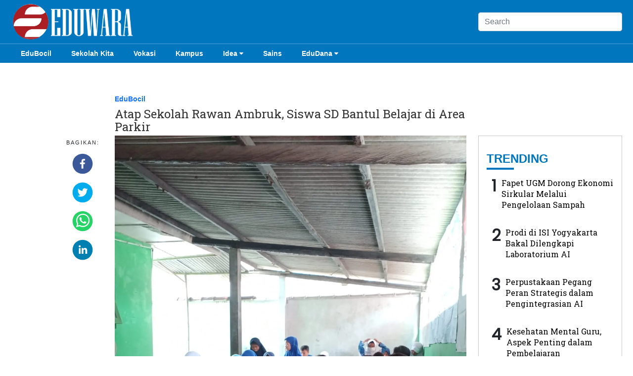

--- FILE ---
content_type: text/html; charset=utf-8
request_url: https://eduwara.com/read/atap-sekolah-rawan-ambruk-siswa-sd-bantul-belajar-di-area-parkir
body_size: 8066
content:
<!DOCTYPE html><html lang="id-ID"><head><meta name="viewport" content="width=device-width"/><meta charSet="utf-8"/><link rel="icon" href="https://ik.imagekit.io/tk6ir0e7mng/uploads/2021/10/1635521078122.png"/><link rel="shortcut icon" href="/favicon.ico"/><script async="" src="https://www.googletagmanager.com/gtag/js?id=G-YBYGVWZMC5"></script><script>
            window.dataLayer = window.dataLayer || [];
            function gtag(){dataLayer.push(arguments);}
            gtag('js', new Date());
            gtag('config', 'G-YBYGVWZMC5');
        </script><link rel="stylesheet" type="text/css" href="/nprogress.css"/><title>25 Tahun Tak Direnovasi, Siswa SD Bantul Belajar di Area Parkir - eduwara.com</title><meta name="description" content="Eduwara.com, JOGJA – Rawan terkena bencana, siswa SDN 3 Bantul, Daerah Istimewa Yogyakarta, terpaksa diungsikan ke area parkir untuk mendapatkan proses belajar "/><meta name="theme-color" content="#0076bf"/><meta property="og:locale" content="id_ID"/><meta property="og:type" content="article"/><meta property="og:title" content="25 Tahun Tak Direnovasi, Siswa SD Bantul Belajar di Area Parkir"/><meta name="keywords" content=""/><meta property="og:description" content="Eduwara.com, JOGJA – Rawan terkena bencana, siswa SDN 3 Bantul, Daerah Istimewa Yogyakarta, terpaksa diungsikan ke area parkir untuk mendapatkan proses belajar "/><meta property="og:image" itemProp="image" content="https://ik.trn.asia/uploads/2022/11/1668161812123.png?tr=w-256,h-256"/><meta property="og:url" content="https://eduwara.com/atap-sekolah-rawan-ambruk-siswa-sd-bantul-belajar-di-area-parkir"/><meta property="og:site_name" content="eduwara.com"/><link rel="canonical" href="https://eduwara.com/atap-sekolah-rawan-ambruk-siswa-sd-bantul-belajar-di-area-parkir"/><meta name="googlebot-news" content="index,follow"/><meta name="googlebot" content="index,follow"/><meta name="robots" content="index, follow"/><meta name="language" content="id"/><meta name="geo.country" content="id"/><meta http-equiv="content-language" content="id"/><meta name="geo.placename" content="Indonesia"/><meta name="twitter:card" content="summary_large_image"/><meta name="twitter:title" content="25 Tahun Tak Direnovasi, Siswa SD Bantul Belajar di Area Parkir"/><meta name="twitter:description" content="Eduwara.com, JOGJA – Rawan terkena bencana, siswa SDN 3 Bantul, Daerah Istimewa Yogyakarta, terpaksa diungsikan ke area parkir untuk mendapatkan proses belajar "/><meta name="twitter:creator" content=""/><meta name="twitter:site" content=""/><meta name="twitter:image" content="https://ik.trn.asia/uploads/2022/11/1668161812123.png"/><script class="yoast-schema-graph" type="application/ld+json">{"@context":"https://schema.org","@type":"WebSite","url":"https://eduwara.com/","potentialAction":{"@type":"SearchAction","target":"https://eduwara.com/search/searchall?query={search_term_string}","query-input":"required name=search_term_string"}}</script><script class="yoast-schema-graph" type="application/ld+json">{"@context":"https://schema.org","@type":"Organization","name":"eduwara.com","url":"https://eduwara.com/","sameAs":["https://wwww.facebook.com/profile.php?id=100073764774033","","https://www.instagram.com/eduwara10/"],"logo":"https://ik.imagekit.io/tk6ir0e7mng/uploads/2021/10/1634034646913.png"}</script><meta content="8mCaHlbx_KljZzqu87pYJhxOB7XSxugmmnqaKdovndA" name="google-site-verification"/><script class="yoast-schema-graph" type="application/ld+json">{"@context":"https://schema.org","@graph":[{"@type":"ImageObject","@id":"https://ik.trn.asia/uploads/2022/11/1668161812123.png","inLanguage":"id-ID","url":"https://ik.trn.asia/uploads/2022/11/1668161812123.png","width":2048,"height":1365,"caption":"null"},{"@type":"WebPage","@id":"https://eduwara.com/atap-sekolah-rawan-ambruk-siswa-sd-bantul-belajar-di-area-parkir","url":"https://eduwara.com/atap-sekolah-rawan-ambruk-siswa-sd-bantul-belajar-di-area-parkir","name":"Atap Sekolah Rawan Ambruk, Siswa SD Bantul Belajar di Area Parkir - eduwara.com","keywords":"","primaryImageOfPage":{"@id":"https://ik.trn.asia/uploads/2022/11/1668161812123.png"},"image":[{"@id":"https://ik.trn.asia/uploads/2022/11/1668161812123.png"}],"datePublished":"Fri Nov 11 2022 11:14:50 GMT+0000 (Coordinated Universal Time)","dateModified":"Fri Nov 11 2022 11:14:50 GMT+0000 (Coordinated Universal Time)","author":{"@id":"https://eduwara.com/author/bunga"},"inLanguage":"id-ID","potentialAction":[{"@type":"ReadAction","target":["https://eduwara.com/atap-sekolah-rawan-ambruk-siswa-sd-bantul-belajar-di-area-parkir"]}]},{"@context":"http://schema.org","@type":"NewsArticle","headline":"Atap Sekolah Rawan Ambruk, Siswa SD Bantul Belajar di Area Parkir","datePublished":"Fri Nov 11 2022 11:14:50 GMT+0000 (Coordinated Universal Time)","dateModified":"Fri Nov 11 2022 11:14:50 GMT+0000 (Coordinated Universal Time)","description":"Eduwara.com, JOGJA – Rawan terkena bencana, siswa SDN 3 Bantul, Daerah Istimewa Yogyakarta, terpaksa diungsikan ke area parkir untuk mendapatkan proses belajar ","image":{"@id":"https://ik.trn.asia/uploads/2022/11/1668161812123.png","@type":"ImageObject","url":"https://ik.trn.asia/uploads/2022/11/1668161812123.png","width":700,"height":393},"author":{"@type":"Person","name":"Bunga NurSY"},"publisher":{"@type":"Organization","name":"eduwara.com","logo":{"@type":"ImageObject","url":"https://eduwara.com/logo.png","width":809,"height":172}}},{"@type":"Person","@id":"https://eduwara.com/author/bunga","name":"Bunga NurSY","image":{"@type":"ImageObject","@id":"https://ik.imagekit.io/tk6ir0e7mng/uploads/2021/10/1634179868147.png","inLanguage":"id-ID","url":"https://ik.imagekit.io/tk6ir0e7mng/uploads/2021/10/1634179868147.png","caption":"Bunga NurSY"}}]}</script><script async="" src="https://pagead2.googlesyndication.com/pagead/js/adsbygoogle.js"></script><link rel="amphtml" href="https://eduwara.com/amp/atap-sekolah-rawan-ambruk-siswa-sd-bantul-belajar-di-area-parkir"/><meta name="next-head-count" content="38"/><link rel="preload" href="/_next/static/css/12ad380c2c33f7d0cc27.css" as="style"/><link rel="stylesheet" href="/_next/static/css/12ad380c2c33f7d0cc27.css" data-n-g=""/><noscript data-n-css=""></noscript><script defer="" nomodule="" src="/_next/static/chunks/polyfills-a40ef1678bae11e696dba45124eadd70.js"></script><script src="/_next/static/chunks/webpack-316e5a4dc6a4f436bed9.js" defer=""></script><script src="/_next/static/chunks/framework-c93ed74a065331c4bd75.js" defer=""></script><script src="/_next/static/chunks/main-cd9d5acac8076e54bef7.js" defer=""></script><script src="/_next/static/chunks/pages/_app-40bac178eee94f9bbfa1.js" defer=""></script><script src="/_next/static/chunks/75fc9c18-5c1929f66343f0a636cd.js" defer=""></script><script src="/_next/static/chunks/311-60c87e0f950756aba89b.js" defer=""></script><script src="/_next/static/chunks/134-e3ec048022dd3438c74f.js" defer=""></script><script src="/_next/static/chunks/pages/%5Bslug%5D-2f35d86cb58681508d14.js" defer=""></script><script src="/_next/static/j8Wy2Z70io7eshwf40lkF/_buildManifest.js" defer=""></script><script src="/_next/static/j8Wy2Z70io7eshwf40lkF/_ssgManifest.js" defer=""></script></head><body style="overflow-x:hidden"><div id="__next"><div class="header m-none bg-primary"><div class="container"><div class="row align-items-center"><div class="col-xl-4"><div class="logo"><img src="https://ik.imagekit.io/tk6ir0e7mng/uploads/2021/10/1634034646913.png" srcSet="https://ik.imagekit.io/tk6ir0e7mng/uploads/2021/10/1634034646913.png" alt="logo" width="100%" class="c-pointer"/></div></div><div class="col-xl-5"></div><div class="col-xl-3"><form class="form-search"><input type="search" value="" name="search" id="search" class="form-control" placeholder="Search"/></form></div></div></div><div style="border-bottom:1px solid  hsla(0,0%,100%,.3)"></div></div><div class="header m-none  bg-primary"><div class="container"><div class="nav-menu"><div><div class="menu nav-link"><a class="c-white" href="/category/edu-bocil">EduBocil</a></div></div><div><div class="menu nav-link"><a class="c-white" href="/category/sekolah-kita">Sekolah Kita</a></div></div><div><div class="menu nav-link"><a class="c-white" href="/category/vokasi">Vokasi</a></div></div><div><div class="menu nav-link"><a class="c-white" href="/category/kampus">Kampus</a></div></div><div><div class="menu nav-link"><a class="c-white" href="/category/idea">Idea<!-- --> <i class="fa fa-caret-down"></i></a><div class="menu-children nav-link"><a class="c-white" href="/category/gagasan">Gagasan</a><a class="c-white" href="/category/art">Art</a></div></div></div><div><div class="menu nav-link"><a class="c-white" href="/category/sains">Sains</a></div></div><div><div class="menu nav-link"><a class="c-white" href="/category/edu-dana">EduDana<!-- --> <i class="fa fa-caret-down"></i></a><div class="menu-children nav-link"><a class="c-white" href="/category/beasiswa">Beasiswa</a><a class="c-white" href="/category/bisnis">Bisnis</a></div></div></div></div></div></div><div class="lg-none bg-primary header--sticky"><div class="container"><div class=" row d-none " style="align-items:center"><div class="col-12" style="padding:7px 12px"><div style="display:flex"><div style="width:90%;margin-right:3px"><form class="form-search"><input type="search" value="" name="search" id="search" class="form-control" placeholder="Search"/></form></div><div><i class="fa fa-times" style="font-size:35px"></i></div></div></div></div><div class="row " style="align-items:center"><div class="col-2"><a class="burger"><span></span></a></div><div class="col-8" style="justify-content:center;display:flex"><div class="logo-small"><img src="https://ik.imagekit.io/tk6ir0e7mng/uploads/2021/10/1634034646913.png" srcSet="https://ik.imagekit.io/tk6ir0e7mng/uploads/2021/10/1634034646913.png" alt="logo" width="100%" class="c-pointer"/></div></div><div class="col-2" style="text-align:right"><a class="menu c-white me-2"><i class="fa fa-search " style="font-size:18px"></i></a></div></div></div></div><div id="" class="sidenav"><div class="container"><div class="offcanvasLocale py-2"><div class="offcanvasLocale__box"><nav class="offcanvasLocale_navbar"><div class="offcanvasLocale__navbar__items"><div class="offcanvasLocale-item offcanvasLocale-item--has-child "><a class="nav-link c-white" href="/category/edu-bocil">EduBocil</a><div class="offcanvasLocale-sub"></div></div><div class="offcanvasLocale-item offcanvasLocale-item--has-child "><a class="nav-link c-white" href="/category/sekolah-kita">Sekolah Kita</a><div class="offcanvasLocale-sub"></div></div><div class="offcanvasLocale-item offcanvasLocale-item--has-child "><a class="nav-link c-white" href="/category/vokasi">Vokasi</a><div class="offcanvasLocale-sub"></div></div><div class="offcanvasLocale-item offcanvasLocale-item--has-child "><a class="nav-link c-white" href="/category/kampus">Kampus</a><div class="offcanvasLocale-sub"></div></div><div class="offcanvasLocale-item offcanvasLocale-item--has-child "><a class="nav-link c-white" href="/category/idea">Idea</a><span class="offcanvasLocale-icon"><i class="fa fa-caret-down"></i></span><div class="offcanvasLocale-sub"><div class="offcanvasLocale-sub-item"><a class="nav-link c-white" href="/category/gagasan">Gagasan</a></div><div class="offcanvasLocale-sub-item"><a class="nav-link c-white" href="/category/art">Art</a></div></div></div><div class="offcanvasLocale-item offcanvasLocale-item--has-child "><a class="nav-link c-white" href="/category/sains">Sains</a><div class="offcanvasLocale-sub"></div></div><div class="offcanvasLocale-item offcanvasLocale-item--has-child "><a class="nav-link c-white" href="/category/edu-dana">EduDana</a><span class="offcanvasLocale-icon"><i class="fa fa-caret-down"></i></span><div class="offcanvasLocale-sub"><div class="offcanvasLocale-sub-item"><a class="nav-link c-white" href="/category/beasiswa">Beasiswa</a></div><div class="offcanvasLocale-sub-item"><a class="nav-link c-white" href="/category/bisnis">Bisnis</a></div></div></div></div></nav><div class="text-center py-5"><small class="mb-1 c-white">Ikuti Kami di:</small><p><a href="https://wwww.facebook.com/profile.php?id=100073764774033" target="_blank" rel="noopener noreferrer" class="socmed-item c-pointer"><i class="fa fa-facebook-square "></i></a><a href="" target="_blank" rel="noopener noreferrer" class="socmed-item mx-3 c-pointer"><i class="fa fa-twitter-square"></i></a><a href="https://www.instagram.com/eduwara10/" target="_blank" rel="noopener noreferrer" class="socmed-item  c-pointer"><i class="fa fa-instagram "></i></a></p></div></div></div></div></div><section class="pb-5"><div class="container"><ins class="adsbygoogle" style="display:block;text-align:center" data-ad-layout="in-article" data-ad-format="fluid" data-ad-client="ca-pub-5165927310065214" data-ad-slot="8952610066"></ins><div class="py-2"></div></div><div class="pt-5"><div class="container"><div class="row"><div class="col-xl-2"></div><div class="col-xl-7 "><h4><a class="text-category bold" href="/category/edu-bocil">EduBocil</a></h4><h1 class="single-title"><span class="single-title">Atap Sekolah Rawan Ambruk, Siswa SD Bantul Belajar di Area Parkir</span></h1></div><div class="col-xl-3"></div></div></div></div><div class="container"><div class="row"><div class="col-xl-1"></div><div class="col-xl-1 d-none d-xl-block"><div class="social-wrapper sticky-sidebar"><p>Bagikan:</p><div class="social-share"><div class="mb-3 mx-1"><button aria-label="facebook" class="react-share__ShareButton" style="background-color:transparent;border:none;padding:0;font:inherit;color:inherit;cursor:pointer"><svg viewBox="0 0 64 64" width="42" height="42"><circle cx="32" cy="32" r="31" fill="#3b5998"></circle><path d="M34.1,47V33.3h4.6l0.7-5.3h-5.3v-3.4c0-1.5,0.4-2.6,2.6-2.6l2.8,0v-4.8c-0.5-0.1-2.2-0.2-4.1-0.2 c-4.1,0-6.9,2.5-6.9,7V28H24v5.3h4.6V47H34.1z" fill="white"></path></svg></button></div><div class="mb-3  mx-1"><button aria-label="twitter" class="react-share__ShareButton" style="background-color:transparent;border:none;padding:0;font:inherit;color:inherit;cursor:pointer"><svg viewBox="0 0 64 64" width="42" height="42"><circle cx="32" cy="32" r="31" fill="#00aced"></circle><path d="M48,22.1c-1.2,0.5-2.4,0.9-3.8,1c1.4-0.8,2.4-2.1,2.9-3.6c-1.3,0.8-2.7,1.3-4.2,1.6 C41.7,19.8,40,19,38.2,19c-3.6,0-6.6,2.9-6.6,6.6c0,0.5,0.1,1,0.2,1.5c-5.5-0.3-10.3-2.9-13.5-6.9c-0.6,1-0.9,2.1-0.9,3.3 c0,2.3,1.2,4.3,2.9,5.5c-1.1,0-2.1-0.3-3-0.8c0,0,0,0.1,0,0.1c0,3.2,2.3,5.8,5.3,6.4c-0.6,0.1-1.1,0.2-1.7,0.2c-0.4,0-0.8,0-1.2-0.1 c0.8,2.6,3.3,4.5,6.1,4.6c-2.2,1.8-5.1,2.8-8.2,2.8c-0.5,0-1.1,0-1.6-0.1c2.9,1.9,6.4,2.9,10.1,2.9c12.1,0,18.7-10,18.7-18.7 c0-0.3,0-0.6,0-0.8C46,24.5,47.1,23.4,48,22.1z" fill="white"></path></svg></button></div><div class="mb-3  mx-1"><button aria-label="whatsapp" class="react-share__ShareButton" style="background-color:transparent;border:none;padding:0;font:inherit;color:inherit;cursor:pointer"><svg viewBox="0 0 64 64" width="42" height="42"><circle cx="32" cy="32" r="31" fill="#25D366"></circle><path d="m42.32286,33.93287c-0.5178,-0.2589 -3.04726,-1.49644 -3.52105,-1.66732c-0.4712,-0.17346 -0.81554,-0.2589 -1.15987,0.2589c-0.34175,0.51004 -1.33075,1.66474 -1.63108,2.00648c-0.30032,0.33658 -0.60064,0.36247 -1.11327,0.12945c-0.5178,-0.2589 -2.17994,-0.80259 -4.14759,-2.56312c-1.53269,-1.37217 -2.56312,-3.05503 -2.86603,-3.57283c-0.30033,-0.5178 -0.03366,-0.80259 0.22524,-1.06149c0.23301,-0.23301 0.5178,-0.59547 0.7767,-0.90616c0.25372,-0.31068 0.33657,-0.5178 0.51262,-0.85437c0.17088,-0.36246 0.08544,-0.64725 -0.04402,-0.90615c-0.12945,-0.2589 -1.15987,-2.79613 -1.58964,-3.80584c-0.41424,-1.00971 -0.84142,-0.88027 -1.15987,-0.88027c-0.29773,-0.02588 -0.64208,-0.02588 -0.98382,-0.02588c-0.34693,0 -0.90616,0.12945 -1.37736,0.62136c-0.4712,0.5178 -1.80194,1.76053 -1.80194,4.27186c0,2.51134 1.84596,4.945 2.10227,5.30747c0.2589,0.33657 3.63497,5.51458 8.80262,7.74113c1.23237,0.5178 2.1903,0.82848 2.94111,1.08738c1.23237,0.38836 2.35599,0.33657 3.24402,0.20712c0.99159,-0.15534 3.04985,-1.24272 3.47963,-2.45956c0.44013,-1.21683 0.44013,-2.22654 0.31068,-2.45955c-0.12945,-0.23301 -0.46601,-0.36247 -0.98382,-0.59548m-9.40068,12.84407l-0.02589,0c-3.05503,0 -6.08417,-0.82849 -8.72495,-2.38189l-0.62136,-0.37023l-6.47252,1.68286l1.73463,-6.29129l-0.41424,-0.64725c-1.70875,-2.71846 -2.6149,-5.85116 -2.6149,-9.07706c0,-9.39809 7.68934,-17.06155 17.15993,-17.06155c4.58253,0 8.88029,1.78642 12.11655,5.02268c3.23625,3.21036 5.02267,7.50812 5.02267,12.06476c-0.0078,9.3981 -7.69712,17.06155 -17.14699,17.06155m14.58906,-31.58846c-3.93529,-3.80584 -9.1133,-5.95471 -14.62789,-5.95471c-11.36055,0 -20.60848,9.2065 -20.61625,20.52564c0,3.61684 0.94757,7.14565 2.75211,10.26282l-2.92557,10.63564l10.93337,-2.85309c3.0136,1.63108 6.4052,2.4958 9.85634,2.49839l0.01037,0c11.36574,0 20.61884,-9.2091 20.62403,-20.53082c0,-5.48093 -2.14111,-10.64081 -6.03239,-14.51915" fill="white"></path></svg></button></div><div class="mb-3 mx-1"><button aria-label="linkedin" class="react-share__ShareButton" style="background-color:transparent;border:none;padding:0;font:inherit;color:inherit;cursor:pointer"><svg viewBox="0 0 64 64" width="42" height="42"><circle cx="32" cy="32" r="31" fill="#007fb1"></circle><path d="M20.4,44h5.4V26.6h-5.4V44z M23.1,18c-1.7,0-3.1,1.4-3.1,3.1c0,1.7,1.4,3.1,3.1,3.1 c1.7,0,3.1-1.4,3.1-3.1C26.2,19.4,24.8,18,23.1,18z M39.5,26.2c-2.6,0-4.4,1.4-5.1,2.8h-0.1v-2.4h-5.2V44h5.4v-8.6 c0-2.3,0.4-4.5,3.2-4.5c2.8,0,2.8,2.6,2.8,4.6V44H46v-9.5C46,29.8,45,26.2,39.5,26.2z" fill="white"></path></svg></button></div></div> </div></div><div class="col-xl-7"><div class="single"><div class="single-img"><img src="https://ik.trn.asia/uploads/2022/11/1668161812123.png" alt="Atap Sekolah Rawan Ambruk, Siswa SD Bantul Belajar di Area Parkir" width="100%"/></div><div></div><div class="single-caption">Siswa SDN 3 Bantul  terpaksa diungsikan ke area parkir untuk mendapatkan proses belajar mengajar. Dua ruangan yang diperuntukan untuk siswa kelas 1, kondisi atap dinyatakan rawan ambruk. (Eduwara/Setyono)</div><div class="single-details"><span class="single-author"><a href="/author/Setyono">Setyono</a>,<!-- --> <a href="/category/edu-bocil">EduBocil</a></span><span class="single-times d-block">11 November, 2022 18:14 WIB</span></div><div class="col-xl-1 d-xl-none "><div class="social-wrapper sticky-sidebar"><p>Bagikan:</p><div class="social-share"><div class="mb-3 mx-1"><button aria-label="facebook" class="react-share__ShareButton" style="background-color:transparent;border:none;padding:0;font:inherit;color:inherit;cursor:pointer"><svg viewBox="0 0 64 64" width="42" height="42"><circle cx="32" cy="32" r="31" fill="#3b5998"></circle><path d="M34.1,47V33.3h4.6l0.7-5.3h-5.3v-3.4c0-1.5,0.4-2.6,2.6-2.6l2.8,0v-4.8c-0.5-0.1-2.2-0.2-4.1-0.2 c-4.1,0-6.9,2.5-6.9,7V28H24v5.3h4.6V47H34.1z" fill="white"></path></svg></button></div><div class="mb-3  mx-1"><button aria-label="twitter" class="react-share__ShareButton" style="background-color:transparent;border:none;padding:0;font:inherit;color:inherit;cursor:pointer"><svg viewBox="0 0 64 64" width="42" height="42"><circle cx="32" cy="32" r="31" fill="#00aced"></circle><path d="M48,22.1c-1.2,0.5-2.4,0.9-3.8,1c1.4-0.8,2.4-2.1,2.9-3.6c-1.3,0.8-2.7,1.3-4.2,1.6 C41.7,19.8,40,19,38.2,19c-3.6,0-6.6,2.9-6.6,6.6c0,0.5,0.1,1,0.2,1.5c-5.5-0.3-10.3-2.9-13.5-6.9c-0.6,1-0.9,2.1-0.9,3.3 c0,2.3,1.2,4.3,2.9,5.5c-1.1,0-2.1-0.3-3-0.8c0,0,0,0.1,0,0.1c0,3.2,2.3,5.8,5.3,6.4c-0.6,0.1-1.1,0.2-1.7,0.2c-0.4,0-0.8,0-1.2-0.1 c0.8,2.6,3.3,4.5,6.1,4.6c-2.2,1.8-5.1,2.8-8.2,2.8c-0.5,0-1.1,0-1.6-0.1c2.9,1.9,6.4,2.9,10.1,2.9c12.1,0,18.7-10,18.7-18.7 c0-0.3,0-0.6,0-0.8C46,24.5,47.1,23.4,48,22.1z" fill="white"></path></svg></button></div><div class="mb-3  mx-1"><button aria-label="whatsapp" class="react-share__ShareButton" style="background-color:transparent;border:none;padding:0;font:inherit;color:inherit;cursor:pointer"><svg viewBox="0 0 64 64" width="42" height="42"><circle cx="32" cy="32" r="31" fill="#25D366"></circle><path d="m42.32286,33.93287c-0.5178,-0.2589 -3.04726,-1.49644 -3.52105,-1.66732c-0.4712,-0.17346 -0.81554,-0.2589 -1.15987,0.2589c-0.34175,0.51004 -1.33075,1.66474 -1.63108,2.00648c-0.30032,0.33658 -0.60064,0.36247 -1.11327,0.12945c-0.5178,-0.2589 -2.17994,-0.80259 -4.14759,-2.56312c-1.53269,-1.37217 -2.56312,-3.05503 -2.86603,-3.57283c-0.30033,-0.5178 -0.03366,-0.80259 0.22524,-1.06149c0.23301,-0.23301 0.5178,-0.59547 0.7767,-0.90616c0.25372,-0.31068 0.33657,-0.5178 0.51262,-0.85437c0.17088,-0.36246 0.08544,-0.64725 -0.04402,-0.90615c-0.12945,-0.2589 -1.15987,-2.79613 -1.58964,-3.80584c-0.41424,-1.00971 -0.84142,-0.88027 -1.15987,-0.88027c-0.29773,-0.02588 -0.64208,-0.02588 -0.98382,-0.02588c-0.34693,0 -0.90616,0.12945 -1.37736,0.62136c-0.4712,0.5178 -1.80194,1.76053 -1.80194,4.27186c0,2.51134 1.84596,4.945 2.10227,5.30747c0.2589,0.33657 3.63497,5.51458 8.80262,7.74113c1.23237,0.5178 2.1903,0.82848 2.94111,1.08738c1.23237,0.38836 2.35599,0.33657 3.24402,0.20712c0.99159,-0.15534 3.04985,-1.24272 3.47963,-2.45956c0.44013,-1.21683 0.44013,-2.22654 0.31068,-2.45955c-0.12945,-0.23301 -0.46601,-0.36247 -0.98382,-0.59548m-9.40068,12.84407l-0.02589,0c-3.05503,0 -6.08417,-0.82849 -8.72495,-2.38189l-0.62136,-0.37023l-6.47252,1.68286l1.73463,-6.29129l-0.41424,-0.64725c-1.70875,-2.71846 -2.6149,-5.85116 -2.6149,-9.07706c0,-9.39809 7.68934,-17.06155 17.15993,-17.06155c4.58253,0 8.88029,1.78642 12.11655,5.02268c3.23625,3.21036 5.02267,7.50812 5.02267,12.06476c-0.0078,9.3981 -7.69712,17.06155 -17.14699,17.06155m14.58906,-31.58846c-3.93529,-3.80584 -9.1133,-5.95471 -14.62789,-5.95471c-11.36055,0 -20.60848,9.2065 -20.61625,20.52564c0,3.61684 0.94757,7.14565 2.75211,10.26282l-2.92557,10.63564l10.93337,-2.85309c3.0136,1.63108 6.4052,2.4958 9.85634,2.49839l0.01037,0c11.36574,0 20.61884,-9.2091 20.62403,-20.53082c0,-5.48093 -2.14111,-10.64081 -6.03239,-14.51915" fill="white"></path></svg></button></div><div class="mb-3 mx-1"><button aria-label="linkedin" class="react-share__ShareButton" style="background-color:transparent;border:none;padding:0;font:inherit;color:inherit;cursor:pointer"><svg viewBox="0 0 64 64" width="42" height="42"><circle cx="32" cy="32" r="31" fill="#007fb1"></circle><path d="M20.4,44h5.4V26.6h-5.4V44z M23.1,18c-1.7,0-3.1,1.4-3.1,3.1c0,1.7,1.4,3.1,3.1,3.1 c1.7,0,3.1-1.4,3.1-3.1C26.2,19.4,24.8,18,23.1,18z M39.5,26.2c-2.6,0-4.4,1.4-5.1,2.8h-0.1v-2.4h-5.2V44h5.4v-8.6 c0-2.3,0.4-4.5,3.2-4.5c2.8,0,2.8,2.6,2.8,4.6V44H46v-9.5C46,29.8,45,26.2,39.5,26.2z" fill="white"></path></svg></button></div></div> </div></div><div class="single-body"><p>Eduwara.com, JOGJA – Rawan terkena bencana, siswa SDN 3 Bantul, Daerah Istimewa Yogyakarta, terpaksa diungsikan ke area parkir untuk mendapatkan proses belajar mengajar. Dua ruangan yang diperuntukan untuk siswa kelas 1, kondisi atap dinyatakan rawan ambruk.</p><p>Kepala SDN 3 Bantul Sumaryatun saat dihubungi, Jumat (11/12/2022) menceritakan sekolahnya sejak 1997 silam sampai sekarang belum pernah mendapatkan proses rehabilitasi atau perbaikan.</p><p>"Sejak 3 November kemarin kami memutuskan menyediakan ruang darurat di area parkir sebagai pengganti dua ruangan yang diperuntukkan untuk kelas I A dan I B. Rangka dan kuda-kuda penahan atap di kedua ruangan itu keropos semua," kata Sumaryatun.</p><ul><li><a target="_blank" rel="noopener noreferrer" href="https://eduwara.com/read/prof-sajidan-terpilih-jadi-rektor-uns-periode-2023-2028">Prof. Sajidan Terpilih Jadi Rektor UNS Periode 2023-2028</a></li><li><a target="_blank" rel="noopener noreferrer" href="https://eduwara.com/read/penelitian-ugm-mahasiswa-cemaskan-masa-depan-karir-dan-keuangan">Penelitian UGM: Mahasiswa Cemaskan Masa Depan Karir dan Keuangan</a></li><li><a target="_blank" rel="noopener noreferrer" href="https://eduwara.com/read/rancang-pabrik-gasifikasi-cangkang-sawit-mahasiswa-teknik-kimia-uns-solo-raih-juara-1-aceh-plant-design-competition-2022">Rancang Pabrik Gasifikasi Cangkang Sawit, Mahasiswa Teknik Kimia UNS Solo Raih Juara 1 Aceh Plant Design Competition 2022</a></li></ul><p>Sebagai antisipasi tidak terjadi bencana yang membahayakan anak didiknya, para guru kemudian berinisiatif menjadikan area parkir yang beratap asbes menjadi dua ruang kelas yang masing-masing berisi 26 siswa.</p><p>Meski dalam kondisi aman, namun dari sisi kenyamanan, Sumaryatun mengatakan suasana ruang kelas sangat tidak memadai. Selain panas, walau sudah tersedia empat kipas angin. Namun saat hujan turun, para siswa harus menghindari percikan air jatuh lewat perbatasan asbes dan tembok.</p><p>"Jika cuaca datang tidak kondusif, seperti hujan angin. Para guru sepakat untuk memindahkan proses belajar mengajarnya di mushola dan perpustakaan," katanya.</p><ul><li><a target="_blank" rel="noopener noreferrer" href="https://eduwara.com/read/sanggar-wayang-gogon-libatkan-anak-anak-peringati-hari-wayang-nasional">Sanggar Wayang Gogon Libatkan Anak-Anak Peringati Hari Wayang Nasional</a></li><li><a target="_blank" rel="noopener noreferrer" href="https://eduwara.com/read/dua-prodi-universitas-sanata-dharma-yogyakarta-terakreditasi-unggul">Dua Prodi Universitas Sanata Dharma Yogyakarta Terakreditasi Unggul</a></li><li><a target="_blank" rel="noopener noreferrer" href="https://eduwara.com/read/jelajah-kuliner-nusantara-kuatkan-toleransi-mahasiswa-pmm-di-unitomo">Jelajah Kuliner Nusantara, Kuatkan Toleransi Mahasiswa PMM di Unitomo</a></li></ul><p>Berdasarkan kesepakatan guru serta komite sekolah, Sumaryatun menyatakan supaya kelas satu tidak jadi korban pihaknya berupaya mendidik siswa yang lain terkait rasa empati dengan menggilir semua siswa belajar di ruang darurat.</p><p>Berkaca dari kejadian tersebut, Sumaryatun berharap Dinas Pendidikan Pemuda dan Olahraga Bantul melakukan perbaikan pada dua ruang kelas yang sudah dikosongkan. Semua itu agar memberikan rasa nyaman kepada puluhan anak didiknya saat belajar.</p><p>"Kami selalu berharap kondisi ini bisa ditangani dinas dan pemerintah. Karena kalau dana dari sekolah tidak memungkinkan juga. Sebelum tahun ajaran baru sudah kembali normal, atau Maret sudah selesai agar anak-anak saya tidak terlalu lama belajar di area parkir," katanya.</p></div><div><span class="single-author"><strong>Editor:</strong> <a href="/author/bunga"> <!-- -->Bunga NurSY</a></span></div></div><div style="background:#0076bf;height:200px;margin:50px 0"></div><h1><a class="section-title__border c-black">Read Next</a><div class="line-big bg-black"></div></h1><div class="mt-4"></div></div><div class="col-xl-3"></div></div></div></section><footer class="footer components-hasShadow_footer"><div class="container"><div class="row"><div class="col-xl-3 mt-3"><div><div class="logo"><img src="https://ik.imagekit.io/tk6ir0e7mng/uploads/2021/10/1634034646913.png" srcSet="https://ik.imagekit.io/tk6ir0e7mng/uploads/2021/10/1634034646913.png" alt="logo" width="100%" class="c-pointer"/></div></div></div><div class="col-xl-3 mt-3"><div class="footer__menu"><div class="footer__menu__item"><a class="nav-link" href="/category/edu-bocil">EduBocil</a></div><div class="footer__menu__item"><a class="nav-link" href="/category/sekolah-kita">Sekolah Kita</a></div><div class="footer__menu__item"><a class="nav-link" href="/category/vokasi">Vokasi</a></div><div class="footer__menu__item"><a class="nav-link" href="/category/kampus">Kampus</a></div><div class="footer__menu__item"><a class="nav-link" href="/category/idea">Idea</a></div><div class="footer__menu__item"><a class="nav-link" href="/category/sains">Sains</a></div><div class="footer__menu__item"><a class="nav-link" href="/category/edu-dana">EduDana</a></div></div></div><div class="col-xl-3 mt-3"><div class="footer__menu"><div class="footer__menu__item"><a class="nav-link" href="/tentang-kami">Tentang Kami</a></div><div class="footer__menu__item"><a class="nav-link" href="/pedoman-media-siber">Pedoman Media Siber</a></div><div class="footer__menu__item"><a class="nav-link" href="/kode-etik-wartawan">Kode Etik Perilaku Wartawan</a></div><div class="footer__menu__item"><a class="nav-link" href="/sop-perlindungan-wartawan">SOP perlindungan Wartawan</a></div></div></div><div class="col-xl-3  footer__social mt-3"><div style="padding-left:16px"><a href="https://wwww.facebook.com/profile.php?id=100073764774033" target="_blank" rel="noopener noreferrer" class="socmed-item c-pointer"><i class="fa fa-facebook-square "></i></a><a href="" target="_blank" rel="noopener noreferrer" class="socmed-item mx-3 c-pointer"><i class="fa fa-twitter-square"></i></a><a href="https://www.instagram.com/eduwara10/" target="_blank" rel="noopener noreferrer" class="socmed-item  c-pointer"><i class="fa fa-instagram "></i></a></div></div></div><hr/><p class="text-center text_footer c-white">Copyright <!-- -->eduwara.com<!-- --> © 2021 | Support By<!-- --> <a href="https://idcloudhost.com/" target="_blank" rel="noopener noreferrer"><img style="margin-top:-4px" height="17.5px" src="https://ik.imagekit.io/tk6ir0e7mng/uploads/2021/12/1639856563835.png"/></a></p></div></footer></div><script id="__NEXT_DATA__" type="application/json">{"props":{"pageProps":{"data":{"id":"195681","title":"Atap Sekolah Rawan Ambruk, Siswa SD Bantul Belajar di Area Parkir","slug":"atap-sekolah-rawan-ambruk-siswa-sd-bantul-belajar-di-area-parkir","excerpt":"Eduwara.com, JOGJA – Rawan terkena bencana, siswa SDN 3 Bantul, Daerah Istimewa Yogyakarta, terpaksa diungsikan ke area parkir untuk mendapatkan proses belajar ","body":"\u003cp\u003eEduwara.com, JOGJA – Rawan terkena bencana, siswa SDN 3 Bantul, Daerah Istimewa Yogyakarta, terpaksa diungsikan ke area parkir untuk mendapatkan proses belajar mengajar. Dua ruangan yang diperuntukan untuk siswa kelas 1, kondisi atap dinyatakan rawan ambruk.\u003c/p\u003e\u003cp\u003eKepala SDN 3 Bantul Sumaryatun saat dihubungi, Jumat (11/12/2022) menceritakan sekolahnya sejak 1997 silam sampai sekarang belum pernah mendapatkan proses rehabilitasi atau perbaikan.\u003c/p\u003e\u003cp\u003e\"Sejak 3 November kemarin kami memutuskan menyediakan ruang darurat di area parkir sebagai pengganti dua ruangan yang diperuntukkan untuk kelas I A dan I B. Rangka dan kuda-kuda penahan atap di kedua ruangan itu keropos semua,\" kata Sumaryatun.\u003c/p\u003e\u003cul\u003e\u003cli\u003e\u003ca target=\"_blank\" rel=\"noopener noreferrer\" href=\"https://eduwara.com/read/prof-sajidan-terpilih-jadi-rektor-uns-periode-2023-2028\"\u003eProf. Sajidan Terpilih Jadi Rektor UNS Periode 2023-2028\u003c/a\u003e\u003c/li\u003e\u003cli\u003e\u003ca target=\"_blank\" rel=\"noopener noreferrer\" href=\"https://eduwara.com/read/penelitian-ugm-mahasiswa-cemaskan-masa-depan-karir-dan-keuangan\"\u003ePenelitian UGM: Mahasiswa Cemaskan Masa Depan Karir dan Keuangan\u003c/a\u003e\u003c/li\u003e\u003cli\u003e\u003ca target=\"_blank\" rel=\"noopener noreferrer\" href=\"https://eduwara.com/read/rancang-pabrik-gasifikasi-cangkang-sawit-mahasiswa-teknik-kimia-uns-solo-raih-juara-1-aceh-plant-design-competition-2022\"\u003eRancang Pabrik Gasifikasi Cangkang Sawit, Mahasiswa Teknik Kimia UNS Solo Raih Juara 1 Aceh Plant Design Competition 2022\u003c/a\u003e\u003c/li\u003e\u003c/ul\u003e\u003cp\u003eSebagai antisipasi tidak terjadi bencana yang membahayakan anak didiknya, para guru kemudian berinisiatif menjadikan area parkir yang beratap asbes menjadi dua ruang kelas yang masing-masing berisi 26 siswa.\u003c/p\u003e\u003cp\u003eMeski dalam kondisi aman, namun dari sisi kenyamanan, Sumaryatun mengatakan suasana ruang kelas sangat tidak memadai. Selain panas, walau sudah tersedia empat kipas angin. Namun saat hujan turun, para siswa harus menghindari percikan air jatuh lewat perbatasan asbes dan tembok.\u003c/p\u003e\u003cp\u003e\"Jika cuaca datang tidak kondusif, seperti hujan angin. Para guru sepakat untuk memindahkan proses belajar mengajarnya di mushola dan perpustakaan,\" katanya.\u003c/p\u003e\u003cul\u003e\u003cli\u003e\u003ca target=\"_blank\" rel=\"noopener noreferrer\" href=\"https://eduwara.com/read/sanggar-wayang-gogon-libatkan-anak-anak-peringati-hari-wayang-nasional\"\u003eSanggar Wayang Gogon Libatkan Anak-Anak Peringati Hari Wayang Nasional\u003c/a\u003e\u003c/li\u003e\u003cli\u003e\u003ca target=\"_blank\" rel=\"noopener noreferrer\" href=\"https://eduwara.com/read/dua-prodi-universitas-sanata-dharma-yogyakarta-terakreditasi-unggul\"\u003eDua Prodi Universitas Sanata Dharma Yogyakarta Terakreditasi Unggul\u003c/a\u003e\u003c/li\u003e\u003cli\u003e\u003ca target=\"_blank\" rel=\"noopener noreferrer\" href=\"https://eduwara.com/read/jelajah-kuliner-nusantara-kuatkan-toleransi-mahasiswa-pmm-di-unitomo\"\u003eJelajah Kuliner Nusantara, Kuatkan Toleransi Mahasiswa PMM di Unitomo\u003c/a\u003e\u003c/li\u003e\u003c/ul\u003e\u003cp\u003eBerdasarkan kesepakatan guru serta komite sekolah, Sumaryatun menyatakan supaya kelas satu tidak jadi korban pihaknya berupaya mendidik siswa yang lain terkait rasa empati dengan menggilir semua siswa belajar di ruang darurat.\u003c/p\u003e\u003cp\u003eBerkaca dari kejadian tersebut, Sumaryatun berharap Dinas Pendidikan Pemuda dan Olahraga Bantul melakukan perbaikan pada dua ruang kelas yang sudah dikosongkan. Semua itu agar memberikan rasa nyaman kepada puluhan anak didiknya saat belajar.\u003c/p\u003e\u003cp\u003e\"Kami selalu berharap kondisi ini bisa ditangani dinas dan pemerintah. Karena kalau dana dari sekolah tidak memungkinkan juga. Sebelum tahun ajaran baru sudah kembali normal, atau Maret sudah selesai agar anak-anak saya tidak terlalu lama belajar di area parkir,\" katanya.\u003c/p\u003e","image_media_id":"178118","embeded_video":null,"meta_title":"25 Tahun Tak Direnovasi, Siswa SD Bantul Belajar di Area Parkir","meta_description":"Eduwara.com, JOGJA – Rawan terkena bencana, siswa SDN 3 Bantul, Daerah Istimewa Yogyakarta, terpaksa diungsikan ke area parkir untuk mendapatkan proses belajar ","created_by":"376","updated_by":"376","published_at":"2022-11-11 18:14:50","is_published":true,"highlight":true,"old_id":null,"created_at":"2022-11-12 07:17:18","updated_at":"2022-11-12 01:15:03","post_type":"post","scheduled_at":null,"infografik_media_id":null,"author_id":"439","editor_id":"376","is_premium":false,"image_meta_description":"Siswa SDN 3 Bantul  terpaksa diungsikan ke area parkir untuk mendapatkan proses belajar mengajar. Dua ruangan yang diperuntukan untuk siswa kelas 1, kondisi atap dinyatakan rawan ambruk.","image_meta_alt":null,"image_meta_source":"Eduwara/Setyono","pesenmakan_old_id":null,"short_link_uid":"B7_4j","reading_time":{"text":"1 min read","minutes":1,"time":6000,"words":200},"visitors_count":"296","heroImage":{"id":"178118","name":"image (2).png","description":null,"image_source":null,"alt":"image (2).png","mime":"image/png","byte":null,"file":"1668161812123.png","meta":null,"created_by":"376","updated_by":"376","created_at":"2022-11-11T00:00:00.000Z","updated_at":null,"relation":null,"relation_id":null,"portal_id":null,"source":null,"author_name":null,"trenasia_old_id":null,"pesenmakan_old_id":null,"demfarm_old_id":null,"url":"https://ik.trn.asia/uploads/2022/11/1668161812123.png","thumb_url":"https://ik.trn.asia/uploads/2022/11/1668161812123.png?tr=w-290,h-165","medium_url":"https://ik.trn.asia/uploads/2022/11/1668161812123.png?tr=w-609.98,h-344.64","large_url":"https://ik.trn.asia/uploads/2022/11/1668161812123.png?tr=w-705","avatar_url":"https://ik.trn.asia/uploads/2022/11/1668161812123.png?tr=w-100"},"infoGrafik":null,"topics":[],"createdBy":{"id":"376","full_name":"Bunga NurSY","username":"bunga","bio":null,"img_media_id":null,"imgMedia":null},"updatedBy":{"id":"376","full_name":"Bunga NurSY","username":"bunga","bio":null,"img_media_id":null,"imgMedia":null},"authorBy":{"id":"439","full_name":"Setyono","username":"Setyono","bio":null,"img_media_id":null,"imgMedia":null},"editorBy":{"id":"376","full_name":"Bunga NurSY","username":"bunga","bio":null,"img_media_id":null,"imgMedia":null},"imageMedia":[],"categories":[{"id":171,"slug":"edu-bocil","title":"EduBocil","pivot":{"category_id":171,"post_id":"195681"}}],"tags":[],"portals":[{"id":25,"domain":"eduwara.com","title":"eduwara","pivot":{"portal_id":25,"post_id":"195681"}}],"url":"https://eduwara.com/read/atap-sekolah-rawan-ambruk-siswa-sd-bantul-belajar-di-area-parkir"}},"__N_SSP":true},"page":"/[slug]","query":{"slug":"atap-sekolah-rawan-ambruk-siswa-sd-bantul-belajar-di-area-parkir"},"buildId":"j8Wy2Z70io7eshwf40lkF","isFallback":false,"gssp":true,"scriptLoader":[]}</script><script defer src="https://static.cloudflareinsights.com/beacon.min.js/vcd15cbe7772f49c399c6a5babf22c1241717689176015" integrity="sha512-ZpsOmlRQV6y907TI0dKBHq9Md29nnaEIPlkf84rnaERnq6zvWvPUqr2ft8M1aS28oN72PdrCzSjY4U6VaAw1EQ==" data-cf-beacon='{"version":"2024.11.0","token":"3a54685af6f246549d4704878e15a56e","r":1,"server_timing":{"name":{"cfCacheStatus":true,"cfEdge":true,"cfExtPri":true,"cfL4":true,"cfOrigin":true,"cfSpeedBrain":true},"location_startswith":null}}' crossorigin="anonymous"></script>
</body></html>

--- FILE ---
content_type: text/html; charset=utf-8
request_url: https://www.google.com/recaptcha/api2/aframe
body_size: 269
content:
<!DOCTYPE HTML><html><head><meta http-equiv="content-type" content="text/html; charset=UTF-8"></head><body><script nonce="43Fk073Ou6WFNQXabAJYrA">/** Anti-fraud and anti-abuse applications only. See google.com/recaptcha */ try{var clients={'sodar':'https://pagead2.googlesyndication.com/pagead/sodar?'};window.addEventListener("message",function(a){try{if(a.source===window.parent){var b=JSON.parse(a.data);var c=clients[b['id']];if(c){var d=document.createElement('img');d.src=c+b['params']+'&rc='+(localStorage.getItem("rc::a")?sessionStorage.getItem("rc::b"):"");window.document.body.appendChild(d);sessionStorage.setItem("rc::e",parseInt(sessionStorage.getItem("rc::e")||0)+1);localStorage.setItem("rc::h",'1768992935575');}}}catch(b){}});window.parent.postMessage("_grecaptcha_ready", "*");}catch(b){}</script></body></html>